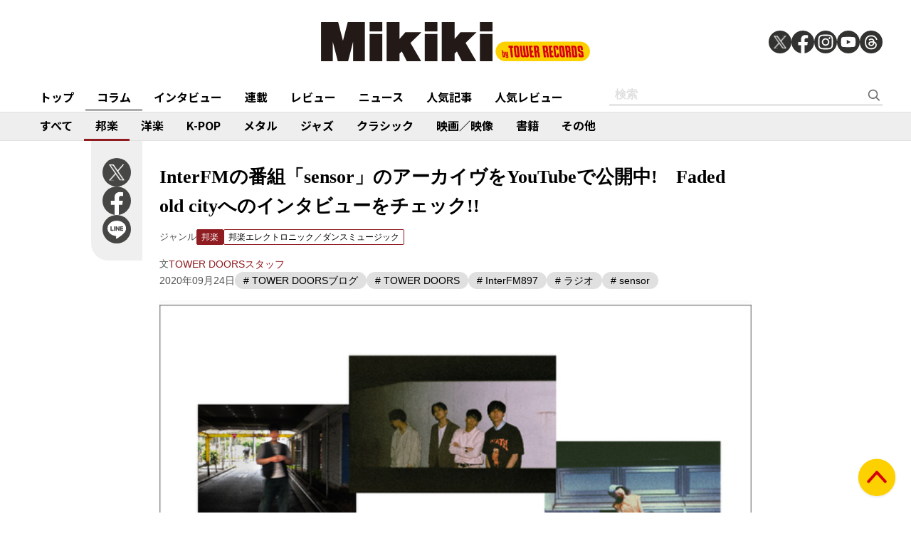

--- FILE ---
content_type: text/html; charset=utf-8
request_url: https://mikiki.tokyo.jp/articles/-/26289
body_size: 14052
content:
<!DOCTYPE html>
<html lang="ja">
  <head>

<meta charset="utf-8">
<meta name="viewport" content="width=device-width, initial-scale=1">
<meta name="robots" content="max-image-preview:large">
<meta name="theme-color" content="#FDD000">
<title>InterFMの番組「sensor」のアーカイヴをYouTubeで公開中!　Faded old cityへのインタビューをチェック!! | Mikiki by TOWER RECORDS</title>
<meta name="description" content="2020年8月からInterFM897のラジオ番組「sensor」がスタートしました。平日の月曜日から金曜日まで、連日19時から生放送している「sensor」、みなさんお聴きになったでしょうか?番組が扱...">
<meta property="fb:app_id" content="236609006527248">
<meta property="og:locale" content="ja_JP">
<meta property="og:site_name" content="Mikiki">
<meta property="og:title" content="InterFMの番組「sensor」のアーカイヴをYouTubeで公開中!　Faded old cityへのインタビューをチェック!! | Mikiki by TOWER RECORDS">
<meta property="og:image" content="https://mikiki.ismcdn.jp/mwimgs/e/3/-/img_e36ae380e308ab02ee4c0430a5de6e78384750.jpg">
<meta property="og:type" content="article">
<meta property="og:url" content="https://mikiki.tokyo.jp/articles/-/26289">
<meta property="og:description" content="2020年8月からInterFM897のラジオ番組「sensor」がスタートしました。平日の月曜日から金曜日まで、連日19時から生放送している「sensor」、みなさんお聴きになったでしょうか?番組が扱...">
<meta name="twitter:card" content="summary_large_image">
<meta name="twitter:site" content="@mikiki_tokyo_jp">
<link rel="alternate" type="application/rss+xml" title="Mikiki 新着RSS" href="https://mikiki.tokyo.jp/list/feed/rss">

<!--ou:common metatags-->

<link rel="icon" sizes="16x16 32x32" href="https://mikiki.ismcdn.jp/common/images/mikiki/favicon_2024.ico">
<link rel="apple-touch-icon" sizes="57x57"   href="https://mikiki.ismcdn.jp/common/images/iphone_57x57.png">
<link rel="apple-touch-icon" sizes="114x114"   href="https://mikiki.ismcdn.jp/common/images/iphone_114x114.png">
<link rel="canonical" href="https://mikiki.tokyo.jp/articles/-/26289">
<link rel="preconnect" href="https://fonts.googleapis.com">
<link rel="preconnect" href="https://fonts.gstatic.com" crossorigin>
<link rel="preload" as="style" href="https://fonts.googleapis.com/css2?family=Noto+Sans+JP:wght@400;500;700">
<link rel="stylesheet" href="https://fonts.googleapis.com/css2?family=Noto+Sans+JP:wght@400;500;700" media="print" onload="this.media='all'; this.onload=null;"><link rel="stylesheet" href="https://mikiki.ismcdn.jp/resources/mikiki/css/pc/shared.css?rf=202504011404">
<link rel="stylesheet" href="https://mikiki.ismcdn.jp/resources/mikiki/css/pc/leafs.css?rf=202504011404">
<script src="https://mikiki.ismcdn.jp/common/js/mikiki/lozad.min.js" defer></script>
<script src="https://mikiki.ismcdn.jp/common/js/mikiki/splide.min.js" defer></script>
<script src="https://mikiki.ismcdn.jp/common/js/mikiki/simplebar.min.js" defer></script>
<script src="https://mikiki.ismcdn.jp/resources/prod/mikiki/js/common/shared.prod.js?rf=202504011404" defer></script>
<script src="https://mikiki.ismcdn.jp/resources/prod/mikiki/js/pc/leafs.prod.js?rf=202504011404" defer></script>
<script type="application/ld+json">
[{"@context":"https://schema.org","@type":"WebSite","name":"Mikiki","url":"https://mikiki.tokyo.jp","alternateName":"Mikiki","sameAs":["https://twitter.com/mikiki_tokyo_jp","https://www.facebook.com/mikiki.tokyo.jp","https://www.instagram.com/mikiki_tokyo_jp/","https://www.youtube.com/user/mikikitokyojp"],"potentialAction":{"@type":"SearchAction","target":"https://mikiki.tokyo.jp/list/search?fulltext={fulltext}","query-input":"required name=fulltext"}},{"@context":"https://schema.org","@type":"BreadcrumbList","itemListElement":[{"@type":"ListItem","position":1,"item":{"@id":"https://mikiki.tokyo.jp","name":"Mikiki"}},{"@type":"ListItem","position":2,"item":{"@id":"https://mikiki.tokyo.jp/list/genre/JAPAN","name":"邦楽"}},{"@type":"ListItem","position":3,"item":{"@id":"https://mikiki.tokyo.jp/list/genre/JAPAN-Electronic","name":"邦楽エレクトロニック／ダンスミュージック"}},{"@type":"ListItem","position":4,"item":{"@id":"https://mikiki.tokyo.jp/articles/-/26289","name":"InterFMの番組「sensor」のアーカイヴをYouTubeで公開中!　Faded old cityへのインタビューをチェック!!"}}]},{"@context":"https://schema.org","@type":"NewsArticle","mainEntityOfPage":{"@type":"WebPage","@id":"https://mikiki.tokyo.jp/articles/-/26289"},"headline":"InterFMの番組「sensor」のアーカイヴをYouTubeで公開中!　Faded old cityへのインタビューをチェック!!","image":{"@type":"ImageObject","url":"https://mikiki.ismcdn.jp/mwimgs/e/3/1600mw/img_e36ae380e308ab02ee4c0430a5de6e78384750.jpg","width":"1282","height":"722"},"datePublished":"2020-09-24T13:00:00+09:00","dateModified":"2020-09-23T10:07:25+09:00","author":{"@type":"Person","name":"TOWER DOORSスタッフ","url":"https://mikiki.tokyo.jp/list/author/TOWER DOORSスタッフ"},"description":"2020年8月からInterFM897のラジオ番組「sensor」がスタートしました。平日の月曜日から金曜日まで、連日19時から生放送している「sensor」、みなさんお聴きになったでしょうか?番組が扱...","publisher":{"@type":"Organization","name":"Mikiki","logo":{"@type":"ImageObject","url":"https://mikiki.ismcdn.jp/common/images/mikiki/logo.svg"}}}]
</script>

<script>
dataLayer = [
  {
  "category": "blog_towerdoors",
  "genre": "JAPAN",
  "subgenre": "JAPAN-Electronic",
  "tag": "TOWER DOORSブログ,TOWER DOORS,InterFM897,ラジオ,sensor",
  "relatedArtist": "Faded old city,CARTOON,小峯崇嗣",
  "artist": "Faded old city",
  "source": "",
  "author": "TOWER DOORSスタッフ",
  "pubDate": "2020-09-24"
}
];
</script>

<!-- Google Tag Manager -->
<script>(function(w,d,s,l,i){w[l]=w[l]||[];w[l].push({'gtm.start':
new Date().getTime(),event:'gtm.js'});var f=d.getElementsByTagName(s)[0],
j=d.createElement(s),dl=l!='dataLayer'?'&l='+l:'';j.async=true;j.src=
'https://www.googletagmanager.com/gtm.js?id='+i+dl;f.parentNode.insertBefore(j,f);
})(window,document,'script','dataLayer','GTM-NC5M3D4');</script>
<!-- End Google Tag Manager -->  </head>
  <body>
  <header class="g-header">
    <div class="g-header__inner">
      <a href="/" class="g-header__logo">
        <img src="https://mikiki.ismcdn.jp/common/images/mikiki/logo.svg" width="120" height="38" alt="Mikiki　タワーレコードの音楽ガイドメディア">
      </a>
<div class="m-sns">
  <a href="https://twitter.com/mikiki_tokyo_jp" class="m-sns-link" target="_blank">
    <img src="https://mikiki.ismcdn.jp/common/images/mikiki/x.svg" width="40" height="40" class="m-sns-icon">
  </a>
  <a href="https://www.facebook.com/mikiki.tokyo.jp" class="m-sns-link" target="_blank">
    <img src="https://mikiki.ismcdn.jp/common/images/mikiki/facebook.svg" width="40" height="40" class="m-sns-icon">
  </a>
  <a href="https://www.instagram.com/mikiki_tokyo_jp/" class="m-sns-link" target="_blank">
    <img src="https://mikiki.ismcdn.jp/common/images/mikiki/instagram.svg" width="40" height="40" class="m-sns-icon">
  </a>
  <a href="https://www.youtube.com/user/mikikitokyojp" class="m-sns-link" target="_blank">
    <img src="https://mikiki.ismcdn.jp/common/images/mikiki/youtube.svg" width="40" height="40" class="m-sns-icon">
  </a>
  <a href=" https://www.threads.net/@mikiki_tokyo_jp" class="m-sns-link" target="_blank">
    <img src="https://mikiki.ismcdn.jp/common/images/mikiki/threads.svg" width="40" height="40" class="m-sns-icon">
  </a>
</div>    </div>
  </header>
  <nav class="g-header-nav">
    <div class="g-header-nav__inner">
      <div class="g-menu-genre-wrap">
        <a href="/" class="g-header-nav__link" data-event="header_top">トップ</a>
      </div>
    <div class="g-menu-genre-wrap">
      <a href="/list/column" class="g-header-nav__link is-current" data-event="header_コラム">コラム</a>
      <ul class="g-menu-genre-list">
        <li class="g-menu-genre">
          <a href="/list/column/JAPAN" class="g-menu-genre__link" style="border-color: #8f1c21" data-event="header_コラム_邦楽">邦楽</a>
        </li>
        <li class="g-menu-genre">
          <a href="/list/column/INTERNATIONAL" class="g-menu-genre__link" style="border-color: #baae12" data-event="header_コラム_洋楽">洋楽</a>
        </li>
        <li class="g-menu-genre">
          <a href="/list/column/KPOP" class="g-menu-genre__link" style="border-color: #d24093" data-event="header_コラム_K-POP">K-POP</a>
        </li>
        <li class="g-menu-genre">
          <a href="/list/column/METAL" class="g-menu-genre__link" style="border-color: #000000" data-event="header_コラム_メタル">メタル</a>
        </li>
        <li class="g-menu-genre">
          <a href="/list/column/JAZZ" class="g-menu-genre__link" style="border-color: #4bb344" data-event="header_コラム_ジャズ">ジャズ</a>
        </li>
        <li class="g-menu-genre">
          <a href="/list/column/CLASSICAL" class="g-menu-genre__link" style="border-color: #3898d5" data-event="header_コラム_クラシック">クラシック</a>
        </li>
        <li class="g-menu-genre">
          <a href="/list/column/MOVIE" class="g-menu-genre__link" style="border-color: #113492" data-event="header_コラム_映画／映像">映画／映像</a>
        </li>
        <li class="g-menu-genre">
          <a href="/list/column/BOOK" class="g-menu-genre__link" style="border-color: #f38f37" data-event="header_コラム_書籍">書籍</a>
        </li>
        <li class="g-menu-genre">
          <a href="/list/column/OTHER" class="g-menu-genre__link" style="border-color: #48465c" data-event="header_コラム_その他">その他</a>
        </li>
      </ul>
    </div>
    <div class="g-menu-genre-wrap">
      <a href="/list/interview" class="g-header-nav__link" data-event="header_インタビュー">インタビュー</a>
      <ul class="g-menu-genre-list">
        <li class="g-menu-genre">
          <a href="/list/interview/JAPAN" class="g-menu-genre__link" style="border-color: #8f1c21" data-event="header_インタビュー_邦楽">邦楽</a>
        </li>
        <li class="g-menu-genre">
          <a href="/list/interview/INTERNATIONAL" class="g-menu-genre__link" style="border-color: #baae12" data-event="header_インタビュー_洋楽">洋楽</a>
        </li>
        <li class="g-menu-genre">
          <a href="/list/interview/KPOP" class="g-menu-genre__link" style="border-color: #d24093" data-event="header_インタビュー_K-POP">K-POP</a>
        </li>
        <li class="g-menu-genre">
          <a href="/list/interview/METAL" class="g-menu-genre__link" style="border-color: #000000" data-event="header_インタビュー_メタル">メタル</a>
        </li>
        <li class="g-menu-genre">
          <a href="/list/interview/JAZZ" class="g-menu-genre__link" style="border-color: #4bb344" data-event="header_インタビュー_ジャズ">ジャズ</a>
        </li>
        <li class="g-menu-genre">
          <a href="/list/interview/CLASSICAL" class="g-menu-genre__link" style="border-color: #3898d5" data-event="header_インタビュー_クラシック">クラシック</a>
        </li>
        <li class="g-menu-genre">
          <a href="/list/interview/MOVIE" class="g-menu-genre__link" style="border-color: #113492" data-event="header_インタビュー_映画／映像">映画／映像</a>
        </li>
        <li class="g-menu-genre">
          <a href="/list/interview/BOOK" class="g-menu-genre__link" style="border-color: #f38f37" data-event="header_インタビュー_書籍">書籍</a>
        </li>
        <li class="g-menu-genre">
          <a href="/list/interview/OTHER" class="g-menu-genre__link" style="border-color: #48465c" data-event="header_インタビュー_その他">その他</a>
        </li>
      </ul>
    </div>
    <div class="g-menu-genre-wrap">
      <a href="/category/feature_series" class="g-header-nav__link" data-event="header_連載">連載</a>
      <ul class="g-menu-genre-list">
        <li class="g-menu-genre">
          <a href="/category/feature_series/JAPAN" class="g-menu-genre__link" style="border-color: #8f1c21" data-event="header_連載_邦楽">邦楽</a>
        </li>
        <li class="g-menu-genre">
          <a href="/category/feature_series/INTERNATIONAL" class="g-menu-genre__link" style="border-color: #baae12" data-event="header_連載_洋楽">洋楽</a>
        </li>
        <li class="g-menu-genre">
          <a href="/category/feature_series/KPOP" class="g-menu-genre__link" style="border-color: #d24093" data-event="header_連載_K-POP">K-POP</a>
        </li>
        <li class="g-menu-genre">
          <a href="/category/feature_series/METAL" class="g-menu-genre__link" style="border-color: #000000" data-event="header_連載_メタル">メタル</a>
        </li>
        <li class="g-menu-genre">
          <a href="/category/feature_series/JAZZ" class="g-menu-genre__link" style="border-color: #4bb344" data-event="header_連載_ジャズ">ジャズ</a>
        </li>
        <li class="g-menu-genre">
          <a href="/category/feature_series/CLASSICAL" class="g-menu-genre__link" style="border-color: #3898d5" data-event="header_連載_クラシック">クラシック</a>
        </li>
        <li class="g-menu-genre">
          <a href="/category/feature_series/MOVIE" class="g-menu-genre__link" style="border-color: #113492" data-event="header_連載_映画／映像">映画／映像</a>
        </li>
        <li class="g-menu-genre">
          <a href="/category/feature_series/BOOK" class="g-menu-genre__link" style="border-color: #f38f37" data-event="header_連載_書籍">書籍</a>
        </li>
        <li class="g-menu-genre">
          <a href="/category/feature_series/OTHER" class="g-menu-genre__link" style="border-color: #48465c" data-event="header_連載_その他">その他</a>
        </li>
      </ul>
    </div>
    <div class="g-menu-genre-wrap">
      <a href="/list/review" class="g-header-nav__link" data-event="header_レビュー">レビュー</a>
      <ul class="g-menu-genre-list">
        <li class="g-menu-genre">
          <a href="/list/review/JAPAN" class="g-menu-genre__link" style="border-color: #8f1c21" data-event="header_レビュー_邦楽">邦楽</a>
        </li>
        <li class="g-menu-genre">
          <a href="/list/review/INTERNATIONAL" class="g-menu-genre__link" style="border-color: #baae12" data-event="header_レビュー_洋楽">洋楽</a>
        </li>
        <li class="g-menu-genre">
          <a href="/list/review/KPOP" class="g-menu-genre__link" style="border-color: #d24093" data-event="header_レビュー_K-POP">K-POP</a>
        </li>
        <li class="g-menu-genre">
          <a href="/list/review/METAL" class="g-menu-genre__link" style="border-color: #000000" data-event="header_レビュー_メタル">メタル</a>
        </li>
        <li class="g-menu-genre">
          <a href="/list/review/JAZZ" class="g-menu-genre__link" style="border-color: #4bb344" data-event="header_レビュー_ジャズ">ジャズ</a>
        </li>
        <li class="g-menu-genre">
          <a href="/list/review/CLASSICAL" class="g-menu-genre__link" style="border-color: #3898d5" data-event="header_レビュー_クラシック">クラシック</a>
        </li>
        <li class="g-menu-genre">
          <a href="/list/review/MOVIE" class="g-menu-genre__link" style="border-color: #113492" data-event="header_レビュー_映画／映像">映画／映像</a>
        </li>
        <li class="g-menu-genre">
          <a href="/list/review/BOOK" class="g-menu-genre__link" style="border-color: #f38f37" data-event="header_レビュー_書籍">書籍</a>
        </li>
        <li class="g-menu-genre">
          <a href="/list/review/OTHER" class="g-menu-genre__link" style="border-color: #48465c" data-event="header_レビュー_その他">その他</a>
        </li>
      </ul>
    </div>
    <div class="g-menu-genre-wrap">
      <a href="/list/news" class="g-header-nav__link" data-event="header_ニュース">ニュース</a>
      <ul class="g-menu-genre-list">
        <li class="g-menu-genre">
          <a href="/list/news/JAPAN" class="g-menu-genre__link" style="border-color: #8f1c21" data-event="header_ニュース_邦楽">邦楽</a>
        </li>
        <li class="g-menu-genre">
          <a href="/list/news/INTERNATIONAL" class="g-menu-genre__link" style="border-color: #baae12" data-event="header_ニュース_洋楽">洋楽</a>
        </li>
        <li class="g-menu-genre">
          <a href="/list/news/KPOP" class="g-menu-genre__link" style="border-color: #d24093" data-event="header_ニュース_K-POP">K-POP</a>
        </li>
        <li class="g-menu-genre">
          <a href="/list/news/METAL" class="g-menu-genre__link" style="border-color: #000000" data-event="header_ニュース_メタル">メタル</a>
        </li>
        <li class="g-menu-genre">
          <a href="/list/news/JAZZ" class="g-menu-genre__link" style="border-color: #4bb344" data-event="header_ニュース_ジャズ">ジャズ</a>
        </li>
        <li class="g-menu-genre">
          <a href="/list/news/CLASSICAL" class="g-menu-genre__link" style="border-color: #3898d5" data-event="header_ニュース_クラシック">クラシック</a>
        </li>
        <li class="g-menu-genre">
          <a href="/list/news/MOVIE" class="g-menu-genre__link" style="border-color: #113492" data-event="header_ニュース_映画／映像">映画／映像</a>
        </li>
        <li class="g-menu-genre">
          <a href="/list/news/BOOK" class="g-menu-genre__link" style="border-color: #f38f37" data-event="header_ニュース_書籍">書籍</a>
        </li>
        <li class="g-menu-genre">
          <a href="/list/news/OTHER" class="g-menu-genre__link" style="border-color: #48465c" data-event="header_ニュース_その他">その他</a>
        </li>
      </ul>
    </div>
    <div class="g-menu-genre-wrap">
      <a href="/list/ranking/articles" class="g-header-nav__link" data-event="header_人気記事">人気記事</a>
    </div>
    <div class="g-menu-genre-wrap">
      <a href="/list/ranking/reviews" class="g-header-nav__link" data-event="header_人気レビュー">人気レビュー</a>
    </div>
    
    <form class="m-search --header" action="/list/search" method="get">
      <input type="text" name="fulltext" class="m-search__box" placeholder="検索">
      <button type="submit" class="m-search__btn"></button>
    </form>
    </div>
  </nav>
<nav class="g-header-nav --genre">
  <div class="g-header-nav__inner">
    <a href="/list/genre/" class="g-header-nav__link" style="border-color: #6F6F6F" data-event="genreNavi_すべて">すべて</a>
    <a href="/list/genre/JAPAN" class="g-header-nav__link is-current" style="border-color: #8f1c21" data-event="genreNavi_邦楽">邦楽</a>
    <a href="/list/genre/INTERNATIONAL" class="g-header-nav__link" style="border-color: #baae12" data-event="genreNavi_洋楽">洋楽</a>
    <a href="/list/genre/KPOP" class="g-header-nav__link" style="border-color: #d24093" data-event="genreNavi_K-POP">K-POP</a>
    <a href="/list/genre/METAL" class="g-header-nav__link" style="border-color: #000000" data-event="genreNavi_メタル">メタル</a>
    <a href="/list/genre/JAZZ" class="g-header-nav__link" style="border-color: #4bb344" data-event="genreNavi_ジャズ">ジャズ</a>
    <a href="/list/genre/CLASSICAL" class="g-header-nav__link" style="border-color: #3898d5" data-event="genreNavi_クラシック">クラシック</a>
    <a href="/list/genre/MOVIE" class="g-header-nav__link" style="border-color: #113492" data-event="genreNavi_映画／映像">映画／映像</a>
    <a href="/list/genre/BOOK" class="g-header-nav__link" style="border-color: #f38f37" data-event="genreNavi_書籍">書籍</a>
    <a href="/list/genre/OTHER" class="g-header-nav__link" style="border-color: #48465c" data-event="genreNavi_その他">その他</a>
  </div>
</nav>
    <article class="article l-wrap --leafs --pt0">
      <div class="article__lside">
        <div class="m-sns --leafs js-article-fixed">
<a href="https://twitter.com/intent/tweet?url=https://mikiki.tokyo.jp/articles/-/26289&text=InterFM%E3%81%AE%E7%95%AA%E7%B5%84%E3%80%8Csensor%E3%80%8D%E3%81%AE%E3%82%A2%E3%83%BC%E3%82%AB%E3%82%A4%E3%83%B4%E3%82%92YouTube%E3%81%A7%E5%85%AC%E9%96%8B%E4%B8%AD%21%E3%80%80Faded+old+city%E3%81%B8%E3%81%AE%E3%82%A4%E3%83%B3%E3%82%BF%E3%83%93%E3%83%A5%E3%83%BC%E3%82%92%E3%83%81%E3%82%A7%E3%83%83%E3%82%AF%21%21+%7C+Mikiki" class="m-sns-link" target="_blank" data-event="button-sns-X">
  <img src="https://mikiki.ismcdn.jp/common/images/mikiki/x.svg" width="40" height="40" class="m-sns-icon">
</a>
<a href="https://www.facebook.com/share.php?u=https://mikiki.tokyo.jp/articles/-/26289" class="m-sns-link" target="_blank" data-event="button-sns-Facebook">
  <img src="https://mikiki.ismcdn.jp/common/images/mikiki/facebook.svg" width="40" height="40" class="m-sns-icon">
</a>
<a href="https://social-plugins.line.me/lineit/share?url=https://mikiki.tokyo.jp/articles/-/26289" target="_blank" class="m-sns-link" data-event="button-sns-LINE">
  <img src="https://mikiki.ismcdn.jp/common/images/mikiki/line.svg" width="40" height="40" class="m-sns-icon">
</a>        </div>
      </div>
      <div class="article__main">
<div class="article-header l-sm-pt-16 js-get-height">
  <div class="l-content --pb0 l-sm-mb-4">
    <h1 class="article-header__ttl">InterFMの番組「sensor」のアーカイヴをYouTubeで公開中!　Faded old cityへのインタビューをチェック!!</h1>
    <div class="u-lg-flex">
      <div class="article-header-info">
        <div class="article-header-inner u-flex">
          <div class="article-header__head">ジャンル</div>
          <a href="/list/genre/JAPAN" class="c-tag --main" style="background-color:#8f1c21;border-color:#8f1c21;" data-event="article_titleGenre_JAPAN">邦楽</a>
            <a href="/list/genre/JAPAN-Electronic" class="c-tag" style="border-color:#8f1c21;" data-event="article_titleSubgenre_JAPAN-Electronic">邦楽エレクトロニック／ダンスミュージック</a>
        </div>
      </div>
    </div>
    <div class="article-header-author">
        <div class="article-header-inner u-flex">
          <div class="article-header__head">文</div>
          <a href="/list/author/TOWER DOORS%E3%82%B9%E3%82%BF%E3%83%83%E3%83%95" class="article-header-author-name article-link" style="color:#8f1c21;" data-event="article_titleAuthor_TOWER DOORSスタッフ">TOWER DOORSスタッフ</a>
        </div>
      <div class="article-header-info__data">2020年09月24日</div>
        <div class="article-header__keyword">
            <a href="/list/search?keyword=TOWER+DOORS%E3%83%96%E3%83%AD%E3%82%B0" class="g-trend-item" style="border-color:#8f1c21;"># TOWER DOORSブログ</a>
            <a href="/list/search?keyword=TOWER+DOORS" class="g-trend-item" style="border-color:#8f1c21;"># TOWER DOORS</a>
            <a href="/list/search?keyword=InterFM897" class="g-trend-item" style="border-color:#8f1c21;"># InterFM897</a>
            <a href="/list/search?keyword=%E3%83%A9%E3%82%B8%E3%82%AA" class="g-trend-item" style="border-color:#8f1c21;"># ラジオ</a>
            <a href="/list/search?keyword=sensor" class="g-trend-item" style="border-color:#8f1c21;"># sensor</a>
        </div>
    </div>
  </div>
</div><div class="article-header__imgwrap js-article-set-caption js-article-fixed-start"> 
  <div class="article-header__mainimg">
    <div class="c-thumb-bg lazy" width="848" height="496" style="background-image: url();" data-background-image="/mwimgs/e/3/-/img_e36ae380e308ab02ee4c0430a5de6e78384750.jpg"></div>
    <img src="[data-uri]" data-src="https://mikiki.ismcdn.jp/mwimgs/e/3/600mw/img_e36ae380e308ab02ee4c0430a5de6e78384750.jpg" data-srcset="https://mikiki.ismcdn.jp/mwimgs/e/3/600mw/img_e36ae380e308ab02ee4c0430a5de6e78384750.jpg 1x,https://mikiki.ismcdn.jp/mwimgs/e/3/1200mw/img_e36ae380e308ab02ee4c0430a5de6e78384750.jpg 2x" width="600" height="350" class=" lazy" alt="">
  </div>
</div><div class="article-body --JAPAN">
  <div class="js-infinitescroll-wrap">
    <div class="js-page" data-page=1>
      <p dir="ltr">2020年8月からInterFM897のラジオ番組「<a href="https://sensor-tokyo.com/" target="_blank">sensor</a>」がスタートしました。平日の月曜日から金曜日まで、連日19時から生放送している「sensor」、みなさんお聴きになったでしょうか?</p>

<p dir="ltr">番組が扱うのは、ダンス・ミュージックやファッション、スポーツなど。〈東京と世界のカルチャーを繋ぐ〉をコンセプトとするキュレーション・プログラムで、TOWER DOORSが全面的に協力しています。</p>

<p>そんな「sensor」には、TOWER DOORSから小峯崇嗣が毎週水曜日にレギュラー・ゲストとして出演。毎週TOWER DOORSが紹介している楽曲をさらに厳選して番組内でかけながら、世界の音楽シーンの動向やニュース、トレンドを取り上げたトークをお届けしています。毎回しっかりと準備して放送に臨んでいるので、一度チェックしていただけるとうれしいです!</p>

<p dir="ltr">さて、「sensor」の放送は<a href="http://radiko.jp/#!/search/live?key=sensor&amp;filter=&amp;start_day=&amp;end_day=&amp;area_id=JP13&amp;region_id=&amp;cul_area_id=JP13" target="_blank">radiko</a>などでも聴けますが、そちらのアーカイヴは1週間で消えてしまいます。TOWER DOORSは番組をより多くの方にお届けしたいので、私たちのYouTubeチャンネルに番組をアーカイヴすることにしました。生放送を聴き逃した方でも、スマホなどでいつでもどこでも聴くことができます。</p>

<div class="video"><iframe frameborder="0" src="//www.youtube.com/embed/videoseries?list=PLzuh3bbdskflLwwpjWh7UGeJbEdL_tEq4&amp;playsinline=1"></iframe></div>

<p dir="ltr">5月にスタートした前進番組「<a href="https://world-marketz.com/" target="_blank">WORLD-MARKETZ</a>」の放送から、現在13回をアーカイヴしていますので、ぜひチェックを。</p>

<p dir="ltr">今回はそのなかから、8月26日の放送をピックアップ!</p>

<p dir="ltr">この日から、番組ではインタビュー企画がスタートしています。MCの<a href="https://twitter.com/DJcartoonCATN" target="_blank">DJ CARTOONさん</a>が、TOWER DOORSがここ1か月間に紹介したアーティストをチェックし、気になった方をゲストに招くという方式です。</p>

<p dir="ltr">初回は、奈良を拠点に活動する4人組バンドの<a href="https://mikiki.tokyo.jp/articles/-/25871">Faded old city</a>に登場してもらいました。結成秘話から影響受けた音楽、バンド名に隠された裏話まで、メンバーのYouさんとYasuさんにオンラインでお話しを窺っています。</p>

<p dir="ltr">その他、番組の後半では〈ナード〉というキーワードからいまのポップ・カルチャーに深く迫った8月26日の放送。ぜひ下記のYouTube動画で聴いてみてださい!　在宅ワークや家事の〈ながら聴き〉もおすすめ!!</p>

<div class="video"><iframe frameborder="0" src="//www.youtube.com/embed/hImFVcm_YvE?playsinline=1&amp;rel=0"></iframe></div>

<p> </p>

<hr>
<p><font color="#808080"><b>INFORMATION</b></font><br>
<strong>sensor</strong><br>
放送時間：毎週月〜金曜日 19:00〜19:58<br>
オフィシャルサイト：<a href="https://sensor-tokyo.com/" target="_blank">https://sensor-tokyo.com/</a><br>
Twitter：<a href="https://twitter.com/sensor897" target="_blank">https://twitter.com/sensor897</a><br>
InterFM897：<a href="https://www.interfm.co.jp/sensor" target="_blank">https://www.interfm.co.jp/sensor</a><!-- /.onlineshops --></p>

    </div>
  </div>
<div id="viewable-contentFinish" style="height: 0.1px;" data-event="FinishReading"></div>
</div>      </div>
      <div class="article__rside">
      </div>
    </article>
<div class="article-footer">
  <div class="article-footer__inner l-inner --leafs">
  <div class="article-footer__head">関連作品をタワーレコードでチェック</div>
  <div class="article-footer__content">
    <div class="m-shop-wrap">
      <div class="m-shop --s">
  <div class="m-shop__link">
    <div class="m-shop__img">
        <img src="[data-uri]" data-src="https://mikiki.ismcdn.jp/mwimgs/b/7/110mw/img_b7abedabaf09ba59f08bdc70bd7acb7c27332.jpg" data-srcset="https://mikiki.ismcdn.jp/mwimgs/b/7/110mw/img_b7abedabaf09ba59f08bdc70bd7acb7c27332.jpg 1x,https://mikiki.ismcdn.jp/mwimgs/b/7/220mw/img_b7abedabaf09ba59f08bdc70bd7acb7c27332.jpg 2x" width="110" height="110" class=" lazy" alt="">
    </div>
    <div class="m-shop__content">
      <div class="c-genre-tag --small --shop" style="background-color:#8f1c21;">邦楽</div>
      <div class="m-shop__name">Faded old city</div>
      <div class="m-shop__title">『First-EP』</div>
    </div>
    
  </div>
</div>

    </div>
  </div>
<div class="article-footer__head">関連アーティスト</div>
  <div class="article-footer__content">
    <div class="c-tag-wrapper">
        <a href="/list/search?keyword=Faded+old+city" class="c-tag --large" style="border-color:#8f1c21;" data-event="article_relatedArtist">Faded old city</a>
        <a href="/list/search?keyword=CARTOON" class="c-tag --large" style="border-color:#8f1c21;" data-event="article_relatedArtist">CARTOON</a>
        <a href="/list/search?keyword=%E5%B0%8F%E5%B3%AF%E5%B4%87%E5%97%A3" class="c-tag --large" style="border-color:#8f1c21;" data-event="article_relatedArtist">小峯崇嗣</a>
    </div>
  </div>
  <div class="article-footer__head">関連リンク</div>
  <div class="article-footer__content">
    <ul class="article-footer-link-list">
      <li><a href="https://sensor-tokyo.com/" class="article-footer-link-list__link" style="color:#8f1c21;"  target="_blank" data-event="article_relatedLink_sensor　オフィシャルサイト">sensor　オフィシャルサイト</a></li>
      <li><a href="https://fadedoldcity.jp/" class="article-footer-link-list__link" style="color:#8f1c21;"  target="_blank" data-event="article_relatedLink_Faded old city　オフィシャルサイト">Faded old city　オフィシャルサイト</a></li>
      <li><a href="https://www.youtube.com/c/TOWERDOORS" class="article-footer-link-list__link" style="color:#8f1c21;"  target="_blank" data-event="article_relatedLink_TOWER DOORS｜YouTube">TOWER DOORS｜YouTube</a></li>
  </div>
  <div class="article-footer__head">関連記事</div>
  <div class="article-footer__content">
    <div class="m-article-wrap --related">
        <article class="m-article">
  <a href="/articles/-/43833" class="m-article__link">
  
    <div class="m-article__thumb --s110 c-thumb-bg-wrap">
      <div class="c-thumb-bg lazy" width="110" height="110" style="background-image: url();" data-background-image="https://mikiki.ismcdn.jp/mwimgs/5/3/-/img_53307a8c4d3b5bf873f8f035fd79319296048.jpg"></div>
      <img src="[data-uri]" data-src="https://mikiki.ismcdn.jp/mwimgs/5/3/110mw/img_53307a8c4d3b5bf873f8f035fd79319296048.jpg" data-srcset="https://mikiki.ismcdn.jp/mwimgs/5/3/110mw/img_53307a8c4d3b5bf873f8f035fd79319296048.jpg 1x,https://mikiki.ismcdn.jp/mwimgs/5/3/220mw/img_53307a8c4d3b5bf873f8f035fd79319296048.jpg 2x" width="110" height="110" class=" lazy" alt="">
    </div>
    <div class="m-article__content">
      <div class="c-genre l-sm-mb-1" style="color: #8f1c21">邦楽</div>
      <div class="m-article__ttl">「吉田拓郎のオールナイトニッポンPremium」放送決定!　7年ぶりのコンサートを決意、その詳細を語る</div>
      <div class="m-article__info">
        <div class="m-article__cat">ニュース</div>
        <time class="m-article__date">2026年01月20日</time>
      </div>
    </div>
  </a>
</article>

        <article class="m-article">
  <a href="/articles/-/43516" class="m-article__link">
  
    <div class="m-article__thumb --s110 c-thumb-bg-wrap">
      <div class="c-thumb-bg lazy" width="110" height="110" style="background-image: url();" data-background-image="https://mikiki.ismcdn.jp/mwimgs/3/0/-/img_303936376f864232c3b633935dbaa937127186.jpg"></div>
      <img src="[data-uri]" data-src="https://mikiki.ismcdn.jp/mwimgs/3/0/110mw/img_303936376f864232c3b633935dbaa937127186.jpg" data-srcset="https://mikiki.ismcdn.jp/mwimgs/3/0/110mw/img_303936376f864232c3b633935dbaa937127186.jpg 1x,https://mikiki.ismcdn.jp/mwimgs/3/0/220mw/img_303936376f864232c3b633935dbaa937127186.jpg 2x" width="110" height="110" class=" lazy" alt="">
    </div>
    <div class="m-article__content">
      <div class="c-genre l-sm-mb-1" style="color: #baae12">洋楽</div>
      <div class="m-article__ttl">ビートルズマニア中村雅俊がジョン・レノンを語る!　NHKラジオ「ドラマチック・ビートルズ」が年末に放送</div>
      <div class="m-article__info">
        <div class="m-article__cat">ニュース</div>
        <time class="m-article__date">2025年12月15日</time>
      </div>
    </div>
  </a>
</article>

        <article class="m-article">
  <a href="/articles/-/43222" class="m-article__link">
  
    <div class="m-article__thumb --s110 c-thumb-bg-wrap">
      <div class="c-thumb-bg lazy" width="110" height="110" style="background-image: url();" data-background-image="https://mikiki.ismcdn.jp/mwimgs/f/7/500/img_f786afc04c8faccd1dd0776aa6545c1f109890.jpg"></div>
      <img src="[data-uri]" data-src="https://mikiki.ismcdn.jp/mwimgs/f/7/110mw/img_f786afc04c8faccd1dd0776aa6545c1f109890.jpg" data-srcset="https://mikiki.ismcdn.jp/mwimgs/f/7/110mw/img_f786afc04c8faccd1dd0776aa6545c1f109890.jpg 1x,https://mikiki.ismcdn.jp/mwimgs/f/7/220mw/img_f786afc04c8faccd1dd0776aa6545c1f109890.jpg 2x" width="110" height="110" class=" lazy" alt="">
    </div>
    <div class="m-article__content">
      <div class="c-genre l-sm-mb-1" style="color: #000000">メタル</div>
      <div class="m-article__ttl">NHK-FM「ありがとう! 帝王 オジー・オズボーン」放送決定!　人生を彩ったオジーの曲やエピソードを募集</div>
      <div class="m-article__info">
        <div class="m-article__cat">ニュース</div>
        <time class="m-article__date">2025年11月18日</time>
      </div>
    </div>
  </a>
</article>

        <article class="m-article">
  <a href="/articles/-/41082" class="m-article__link">
  
    <div class="m-article__thumb --s110 c-thumb-bg-wrap">
      <div class="c-thumb-bg lazy" width="110" height="110" style="background-image: url();" data-background-image="https://mikiki.ismcdn.jp/mwimgs/d/2/500/img_d2d9cefddf532611653c51551e290e4d69979.jpg"></div>
      <img src="[data-uri]" data-src="https://mikiki.ismcdn.jp/mwimgs/d/2/110mw/img_d2d9cefddf532611653c51551e290e4d69979.jpg" data-srcset="https://mikiki.ismcdn.jp/mwimgs/d/2/110mw/img_d2d9cefddf532611653c51551e290e4d69979.jpg 1x,https://mikiki.ismcdn.jp/mwimgs/d/2/220mw/img_d2d9cefddf532611653c51551e290e4d69979.jpg 2x" width="110" height="110" class=" lazy" alt="">
    </div>
    <div class="m-article__content">
      <div class="c-genre l-sm-mb-1" style="color: #baae12">洋楽</div>
      <div class="m-article__ttl">NHK-FM特番「クイーンと日本の半世紀」が来日50周年記念日に放送! 〈あなたが見たクイーン〉も募集中</div>
      <div class="m-article__info">
        <div class="m-article__cat">ニュース</div>
        <time class="m-article__date">2025年04月03日</time>
      </div>
    </div>
  </a>
</article>

        <article class="m-article">
  <a href="/articles/-/40475" class="m-article__link">
  
    <div class="m-article__thumb --s110 c-thumb-bg-wrap">
      <div class="c-thumb-bg lazy" width="110" height="110" style="background-image: url();" data-background-image="https://mikiki.ismcdn.jp/mwimgs/e/b/-/img_ebb1d1234a03c95ac2243ab7321072d3108766.jpg"></div>
      <img src="[data-uri]" data-src="https://mikiki.ismcdn.jp/mwimgs/e/b/110mw/img_ebb1d1234a03c95ac2243ab7321072d3108766.jpg" data-srcset="https://mikiki.ismcdn.jp/mwimgs/e/b/110mw/img_ebb1d1234a03c95ac2243ab7321072d3108766.jpg 1x,https://mikiki.ismcdn.jp/mwimgs/e/b/220mw/img_ebb1d1234a03c95ac2243ab7321072d3108766.jpg 2x" width="110" height="110" class=" lazy" alt="">
    </div>
    <div class="m-article__content">
      <div class="c-genre l-sm-mb-1" style="color: #8f1c21">邦楽</div>
      <div class="m-article__ttl">サザンオールスターズ、今夜の「桑田佳祐のやさしい夜遊び」で新曲“史上最恐のモンスター”ラジオ初オンエア</div>
      <div class="m-article__info">
        <div class="m-article__cat">ニュース</div>
        <time class="m-article__date">2025年02月01日</time>
      </div>
    </div>
  </a>
</article>

        <article class="m-article">
  <a href="/articles/-/40018" class="m-article__link">
  
    <div class="m-article__thumb --s110 c-thumb-bg-wrap">
      <div class="c-thumb-bg lazy" width="110" height="110" style="background-image: url();" data-background-image="https://mikiki.ismcdn.jp/mwimgs/5/2/-/img_5228cf1c4f2bdd7bd494e12e8d37d6ac208680.jpg"></div>
      <img src="[data-uri]" data-src="https://mikiki.ismcdn.jp/mwimgs/5/2/110mw/img_5228cf1c4f2bdd7bd494e12e8d37d6ac208680.jpg" data-srcset="https://mikiki.ismcdn.jp/mwimgs/5/2/110mw/img_5228cf1c4f2bdd7bd494e12e8d37d6ac208680.jpg 1x,https://mikiki.ismcdn.jp/mwimgs/5/2/220mw/img_5228cf1c4f2bdd7bd494e12e8d37d6ac208680.jpg 2x" width="110" height="110" class=" lazy" alt="">
    </div>
    <div class="m-article__content">
      <div class="c-genre l-sm-mb-1" style="color: #8f1c21">邦楽</div>
      <div class="m-article__ttl">中森明菜が復帰後初のラジオパーソナリティに!　ニッポン放送「オールタイムリクエスト」放送決定</div>
      <div class="m-article__info">
        <div class="m-article__cat">ニュース</div>
        <time class="m-article__date">2024年12月10日</time>
      </div>
    </div>
  </a>
</article>

        <article class="m-article">
  <a href="/articles/-/38694" class="m-article__link">
  
    <div class="m-article__thumb --s110 c-thumb-bg-wrap">
      <div class="c-thumb-bg lazy" width="110" height="110" style="background-image: url();" data-background-image="https://mikiki.ismcdn.jp/mwimgs/3/6/-/img_365304e33a0703c5fa77f51bf042a28d805062.jpg"></div>
      <img src="[data-uri]" data-src="https://mikiki.ismcdn.jp/mwimgs/3/6/110mw/img_365304e33a0703c5fa77f51bf042a28d805062.jpg" data-srcset="https://mikiki.ismcdn.jp/mwimgs/3/6/110mw/img_365304e33a0703c5fa77f51bf042a28d805062.jpg 1x,https://mikiki.ismcdn.jp/mwimgs/3/6/220mw/img_365304e33a0703c5fa77f51bf042a28d805062.jpg 2x" width="110" height="110" class=" lazy" alt="">
    </div>
    <div class="m-article__content">
      <div class="c-genre l-sm-mb-1" style="color: #113492">映画／映像</div>
      <div class="m-article__ttl">宮崎駿と「インサイド・ヘッド2」ピート・ドクターが対談　ラジオ「鈴木敏夫のジブリ汗まみれ」で2週連続放送</div>
      <div class="m-article__info">
        <div class="m-article__cat">ニュース</div>
        <time class="m-article__date">2024年08月04日</time>
      </div>
    </div>
  </a>
</article>

        <article class="m-article">
  <a href="/articles/-/38686" class="m-article__link">
  
    <div class="m-article__thumb --s110 c-thumb-bg-wrap">
      <div class="c-thumb-bg lazy" width="110" height="110" style="background-image: url();" data-background-image="https://mikiki.ismcdn.jp/mwimgs/a/5/-/img_a5e520896984f3ea51f29e23a518d3d1199485.jpg"></div>
      <img src="[data-uri]" data-src="https://mikiki.ismcdn.jp/mwimgs/a/5/110mw/img_a5e520896984f3ea51f29e23a518d3d1199485.jpg" data-srcset="https://mikiki.ismcdn.jp/mwimgs/a/5/110mw/img_a5e520896984f3ea51f29e23a518d3d1199485.jpg 1x,https://mikiki.ismcdn.jp/mwimgs/a/5/220mw/img_a5e520896984f3ea51f29e23a518d3d1199485.jpg 2x" width="110" height="110" class=" lazy" alt="">
    </div>
    <div class="m-article__content">
      <div class="c-genre l-sm-mb-1" style="color: #8f1c21">邦楽</div>
      <div class="m-article__ttl">「Rockon Social ClubのオールナイトニッポンGOLD」放送決定　男闘呼組の4人に寺岡呼人&青山英樹が加わる初の番組</div>
      <div class="m-article__info">
        <div class="m-article__cat">ニュース</div>
        <time class="m-article__date">2024年08月03日</time>
      </div>
    </div>
  </a>
</article>

        <article class="m-article">
  <a href="/articles/-/38272" class="m-article__link">
  
    <div class="m-article__thumb --s110 c-thumb-bg-wrap">
      <div class="c-thumb-bg lazy" width="110" height="110" style="background-image: url();" data-background-image="https://mikiki.ismcdn.jp/mwimgs/8/6/-/img_86302f2d7cf43f24a43c9474964493d01294395.png"></div>
      <img src="[data-uri]" data-src="https://mikiki.ismcdn.jp/mwimgs/8/6/110mw/img_86302f2d7cf43f24a43c9474964493d01294395.png" data-srcset="https://mikiki.ismcdn.jp/mwimgs/8/6/110mw/img_86302f2d7cf43f24a43c9474964493d01294395.png 1x,https://mikiki.ismcdn.jp/mwimgs/8/6/220mw/img_86302f2d7cf43f24a43c9474964493d01294395.png 2x" width="110" height="110" class=" lazy" alt="">
    </div>
    <div class="m-article__content">
      <div class="c-genre l-sm-mb-1" style="color: #8f1c21">邦楽</div>
      <div class="m-article__ttl">King Gnu新井和輝がNewJeansと東京ドームの楽屋で座談会!?　貴重なインタビューの模様をJ-WAVEでオンエア</div>
      <div class="m-article__info">
        <div class="m-article__cat">ニュース</div>
        <time class="m-article__date">2024年06月28日</time>
      </div>
    </div>
  </a>
</article>

        <article class="m-article">
  <a href="/articles/-/37932" class="m-article__link">
  
    <div class="m-article__thumb --s110 c-thumb-bg-wrap">
      <div class="c-thumb-bg lazy" width="110" height="110" style="background-image: url();" data-background-image="https://mikiki.ismcdn.jp/mwimgs/6/5/-/img_6516fe995eb9aef2eef1886969dff7d0295508.jpg"></div>
      <img src="[data-uri]" data-src="https://mikiki.ismcdn.jp/mwimgs/6/5/110mw/img_6516fe995eb9aef2eef1886969dff7d0295508.jpg" data-srcset="https://mikiki.ismcdn.jp/mwimgs/6/5/110mw/img_6516fe995eb9aef2eef1886969dff7d0295508.jpg 1x,https://mikiki.ismcdn.jp/mwimgs/6/5/220mw/img_6516fe995eb9aef2eef1886969dff7d0295508.jpg 2x" width="110" height="110" class=" lazy" alt="">
    </div>
    <div class="m-article__content">
      <div class="c-genre l-sm-mb-1" style="color: #8f1c21">邦楽</div>
      <div class="m-article__ttl">「吉田拓郎のオールナイトニッポンGOLD」放送決定　引退後の半年や最近の音楽活動を語る</div>
      <div class="m-article__info">
        <div class="m-article__cat">ニュース</div>
        <time class="m-article__date">2024年05月31日</time>
      </div>
    </div>
  </a>
</article>

        <article class="m-article">
  <a href="/articles/-/37707" class="m-article__link">
  
    <div class="m-article__thumb --s110 c-thumb-bg-wrap">
      <div class="c-thumb-bg lazy" width="110" height="110" style="background-image: url();" data-background-image="https://mikiki.ismcdn.jp/mwimgs/7/f/-/img_7f57fb2900e8f8ed57f7e56dba2cbce0204953.jpg"></div>
      <img src="[data-uri]" data-src="https://mikiki.ismcdn.jp/mwimgs/7/f/110mw/img_7f57fb2900e8f8ed57f7e56dba2cbce0204953.jpg" data-srcset="https://mikiki.ismcdn.jp/mwimgs/7/f/110mw/img_7f57fb2900e8f8ed57f7e56dba2cbce0204953.jpg 1x,https://mikiki.ismcdn.jp/mwimgs/7/f/220mw/img_7f57fb2900e8f8ed57f7e56dba2cbce0204953.jpg 2x" width="110" height="110" class=" lazy" alt="">
    </div>
    <div class="m-article__content">
      <div class="c-genre l-sm-mb-1" style="color: #48465c">その他</div>
      <div class="m-article__ttl">タカとユージが有楽町で大暴れ!? 「舘ひろしと柴田恭兵のオールナイトニッポンGOLD」オンエア</div>
      <div class="m-article__info">
        <div class="m-article__cat">ニュース</div>
        <time class="m-article__date">2024年05月11日</time>
      </div>
    </div>
  </a>
</article>

        <article class="m-article">
  <a href="/articles/-/37341" class="m-article__link">
  
    <div class="m-article__thumb --s110 c-thumb-bg-wrap">
      <div class="c-thumb-bg lazy" width="110" height="110" style="background-image: url();" data-background-image="https://mikiki.ismcdn.jp/mwimgs/2/3/-/img_239525bc2ed5853d24fcbd9eeda09f48175654.jpg"></div>
      <img src="[data-uri]" data-src="https://mikiki.ismcdn.jp/mwimgs/2/3/110mw/img_239525bc2ed5853d24fcbd9eeda09f48175654.jpg" data-srcset="https://mikiki.ismcdn.jp/mwimgs/2/3/110mw/img_239525bc2ed5853d24fcbd9eeda09f48175654.jpg 1x,https://mikiki.ismcdn.jp/mwimgs/2/3/220mw/img_239525bc2ed5853d24fcbd9eeda09f48175654.jpg 2x" width="110" height="110" class=" lazy" alt="">
    </div>
    <div class="m-article__content">
      <div class="c-genre l-sm-mb-1" style="color: #48465c">その他</div>
      <div class="m-article__ttl">Number_i、粗品、水曜日のカンパネラ、aikoが「SCHOOL OF LOCK!」に登場　平野紫耀・神宮寺勇太・岸優太から嬉しいお知らせも</div>
      <div class="m-article__info">
        <div class="m-article__cat">ニュース</div>
        <time class="m-article__date">2024年04月08日</time>
      </div>
    </div>
  </a>
</article>

        <article class="m-article">
  <a href="/articles/-/36962" class="m-article__link">
  
    <div class="m-article__thumb --s110 c-thumb-bg-wrap">
      <div class="c-thumb-bg lazy" width="110" height="110" style="background-image: url();" data-background-image="https://mikiki.ismcdn.jp/mwimgs/8/b/-/img_8b0743070743404c3b7dcf21e26a1832424663.jpg"></div>
      <img src="[data-uri]" data-src="https://mikiki.ismcdn.jp/mwimgs/8/b/110mw/img_8b0743070743404c3b7dcf21e26a1832424663.jpg" data-srcset="https://mikiki.ismcdn.jp/mwimgs/8/b/110mw/img_8b0743070743404c3b7dcf21e26a1832424663.jpg 1x,https://mikiki.ismcdn.jp/mwimgs/8/b/220mw/img_8b0743070743404c3b7dcf21e26a1832424663.jpg 2x" width="110" height="110" class=" lazy" alt="">
    </div>
    <div class="m-article__content">
      <div class="c-genre l-sm-mb-1" style="color: #48465c">その他</div>
      <div class="m-article__ttl">藤井 風が山田健人のラジオ番組「THE PLAYBACK」に今夜ゲスト出演　MVやライブ演出について語り合う</div>
      <div class="m-article__info">
        <div class="m-article__cat">ニュース</div>
        <time class="m-article__date">2024年03月01日</time>
      </div>
    </div>
  </a>
</article>

        <article class="m-article">
  <a href="/articles/-/36883" class="m-article__link">
  
    <div class="m-article__thumb --s110 c-thumb-bg-wrap">
      <div class="c-thumb-bg lazy" width="110" height="110" style="background-image: url();" data-background-image="https://mikiki.ismcdn.jp/mwimgs/5/8/-/img_58a5268d723688d130a276de9bcef9e166896.jpg"></div>
      <img src="[data-uri]" data-src="https://mikiki.ismcdn.jp/mwimgs/5/8/110mw/img_58a5268d723688d130a276de9bcef9e166896.jpg" data-srcset="https://mikiki.ismcdn.jp/mwimgs/5/8/110mw/img_58a5268d723688d130a276de9bcef9e166896.jpg 1x,https://mikiki.ismcdn.jp/mwimgs/5/8/220mw/img_58a5268d723688d130a276de9bcef9e166896.jpg 2x" width="110" height="110" class=" lazy" alt="">
    </div>
    <div class="m-article__content">
      <div class="c-genre l-sm-mb-1" style="color: #3898d5">クラシック</div>
      <div class="m-article__ttl">小澤征爾の特別番組が今夜ニッポン放送にてオンエア　本木雅弘ナレーションのオーディオドラマ「ボクの音楽武者修行」もノーカットで放送</div>
      <div class="m-article__info">
        <div class="m-article__cat">ニュース</div>
        <time class="m-article__date">2024年02月23日</time>
      </div>
    </div>
  </a>
</article>

        <article class="m-article">
  <a href="/articles/-/36591" class="m-article__link">
  
    <div class="m-article__thumb --s110 c-thumb-bg-wrap">
      <div class="c-thumb-bg lazy" width="110" height="110" style="background-image: url();" data-background-image="https://mikiki.ismcdn.jp/mwimgs/9/2/-/img_92935f9c368d49979bf042373a5d8093540580.jpg"></div>
      <img src="[data-uri]" data-src="https://mikiki.ismcdn.jp/mwimgs/9/2/110mw/img_92935f9c368d49979bf042373a5d8093540580.jpg" data-srcset="https://mikiki.ismcdn.jp/mwimgs/9/2/110mw/img_92935f9c368d49979bf042373a5d8093540580.jpg 1x,https://mikiki.ismcdn.jp/mwimgs/9/2/220mw/img_92935f9c368d49979bf042373a5d8093540580.jpg 2x" width="110" height="110" class=" lazy" alt="">
    </div>
    <div class="m-article__content">
      <div class="c-genre l-sm-mb-1" style="color: #8f1c21">邦楽</div>
      <div class="m-article__ttl">BAD HOPのYZERRが舐達麻のディス曲に対するアンサーソングの一部をラジオで披露</div>
      <div class="m-article__info">
        <div class="m-article__cat">ニュース</div>
        <time class="m-article__date">2024年01月24日</time>
      </div>
    </div>
  </a>
</article>

        <article class="m-article">
  <a href="/articles/-/36111" class="m-article__link">
  
    <div class="m-article__thumb --s110 c-thumb-bg-wrap">
      <div class="c-thumb-bg lazy" width="110" height="110" style="background-image: url();" data-background-image="https://mikiki.ismcdn.jp/mwimgs/3/0/-/img_30fb874a5591b02fb99f4ebab11278aa264124.jpg"></div>
      <img src="[data-uri]" data-src="https://mikiki.ismcdn.jp/mwimgs/3/0/110mw/img_30fb874a5591b02fb99f4ebab11278aa264124.jpg" data-srcset="https://mikiki.ismcdn.jp/mwimgs/3/0/110mw/img_30fb874a5591b02fb99f4ebab11278aa264124.jpg 1x,https://mikiki.ismcdn.jp/mwimgs/3/0/220mw/img_30fb874a5591b02fb99f4ebab11278aa264124.jpg 2x" width="110" height="110" class=" lazy" alt="">
    </div>
    <div class="m-article__content">
      <div class="c-genre l-sm-mb-1" style="color: #f38f37">書籍</div>
      <div class="m-article__ttl">みうらじゅん、いとうせいこう「ラジオ ご歓談! 爆笑傑作選」人気の22回分を抜粋、縦横無尽に展開する濃密な対話をまとめた1冊</div>
      <div class="m-article__info">
        <div class="m-article__cat">レビュー</div>
        <time class="m-article__date">2023年12月19日</time>
      </div>
    </div>
  </a>
</article>

        <article class="m-article">
  <a href="/articles/-/36099" class="m-article__link">
  
    <div class="m-article__thumb --s110 c-thumb-bg-wrap">
      <div class="c-thumb-bg lazy" width="110" height="110" style="background-image: url();" data-background-image="https://mikiki.ismcdn.jp/mwimgs/5/1/500/img_51a26a111979ffcc2a9e294a48df2dae1517763.jpg"></div>
      <img src="[data-uri]" data-src="https://mikiki.ismcdn.jp/mwimgs/5/1/110mw/img_51a26a111979ffcc2a9e294a48df2dae1517763.jpg" data-srcset="https://mikiki.ismcdn.jp/mwimgs/5/1/110mw/img_51a26a111979ffcc2a9e294a48df2dae1517763.jpg 1x,https://mikiki.ismcdn.jp/mwimgs/5/1/220mw/img_51a26a111979ffcc2a9e294a48df2dae1517763.jpg 2x" width="110" height="110" class=" lazy" alt="">
    </div>
    <div class="m-article__content">
      <div class="c-genre l-sm-mb-1" style="color: #8f1c21">邦楽</div>
      <div class="m-article__ttl">BUCK-TICK櫻井敦司のソロアルバム『愛の惑星』と未配信シングル3作がリマスターされサブスク解禁、MVも公開</div>
      <div class="m-article__info">
        <div class="m-article__cat">ニュース</div>
        <time class="m-article__date">2023年12月11日</time>
      </div>
    </div>
  </a>
</article>

        <article class="m-article">
  <a href="/articles/-/36068" class="m-article__link">
  
    <div class="m-article__thumb --s110 c-thumb-bg-wrap">
      <div class="c-thumb-bg lazy" width="110" height="110" style="background-image: url();" data-background-image="https://mikiki.ismcdn.jp/mwimgs/e/0/-/img_e0c96375f27ace0178d467ae7c6ce7fe156163.jpg"></div>
      <img src="[data-uri]" data-src="https://mikiki.ismcdn.jp/mwimgs/e/0/110mw/img_e0c96375f27ace0178d467ae7c6ce7fe156163.jpg" data-srcset="https://mikiki.ismcdn.jp/mwimgs/e/0/110mw/img_e0c96375f27ace0178d467ae7c6ce7fe156163.jpg 1x,https://mikiki.ismcdn.jp/mwimgs/e/0/220mw/img_e0c96375f27ace0178d467ae7c6ce7fe156163.jpg 2x" width="110" height="110" class=" lazy" alt="">
    </div>
    <div class="m-article__content">
      <div class="c-genre l-sm-mb-1" style="color: #8f1c21">邦楽</div>
      <div class="m-article__ttl">中森明菜の名曲を4時間ノンストップで紹介!　ミッツ・マングローブ迎えたラジオ特番がオンエア</div>
      <div class="m-article__info">
        <div class="m-article__cat">ニュース</div>
        <time class="m-article__date">2023年12月07日</time>
      </div>
    </div>
  </a>
</article>

        <article class="m-article">
  <a href="/articles/-/35991" class="m-article__link">
  
    <div class="m-article__thumb --s110 c-thumb-bg-wrap">
      <div class="c-thumb-bg lazy" width="110" height="110" style="background-image: url();" data-background-image="https://mikiki.ismcdn.jp/mwimgs/0/5/-/img_05e09264611f2838afe75dca474ccef9130125.jpg"></div>
      <img src="[data-uri]" data-src="https://mikiki.ismcdn.jp/mwimgs/0/5/110mw/img_05e09264611f2838afe75dca474ccef9130125.jpg" data-srcset="https://mikiki.ismcdn.jp/mwimgs/0/5/110mw/img_05e09264611f2838afe75dca474ccef9130125.jpg 1x,https://mikiki.ismcdn.jp/mwimgs/0/5/220mw/img_05e09264611f2838afe75dca474ccef9130125.jpg 2x" width="110" height="110" class=" lazy" alt="">
    </div>
    <div class="m-article__content">
      <div class="c-genre l-sm-mb-1" style="color: #8f1c21">邦楽</div>
      <div class="m-article__ttl">「吉田拓郎のオールナイトニッポンGOLD」が一夜限りで復活　深夜放送の思い出や2024年の展望を語る</div>
      <div class="m-article__info">
        <div class="m-article__cat">ニュース</div>
        <time class="m-article__date">2023年12月01日</time>
      </div>
    </div>
  </a>
</article>

        <article class="m-article">
  <a href="/articles/-/34931" class="m-article__link">
  
    <div class="m-article__thumb --s110 c-thumb-bg-wrap">
      <div class="c-thumb-bg lazy" width="110" height="110" style="background-image: url();" data-background-image="https://mikiki.ismcdn.jp/mwimgs/6/a/-/img_6a8e41787692c56c5165abfe0980108452531.jpg"></div>
      <img src="[data-uri]" data-src="https://mikiki.ismcdn.jp/mwimgs/6/a/110mw/img_6a8e41787692c56c5165abfe0980108452531.jpg" data-srcset="https://mikiki.ismcdn.jp/mwimgs/6/a/110mw/img_6a8e41787692c56c5165abfe0980108452531.jpg 1x,https://mikiki.ismcdn.jp/mwimgs/6/a/220mw/img_6a8e41787692c56c5165abfe0980108452531.jpg 2x" width="110" height="110" class=" lazy" alt="">
    </div>
    <div class="m-article__content">
      <div class="c-genre l-sm-mb-1" style="color: #baae12">洋楽</div>
      <div class="m-article__ttl">小田和正と安田顕がビートルズを語りつくす――NHK-FM「ディスカバー・ビートルズⅡ」夏休みゲストSPに登場</div>
      <div class="m-article__info">
        <div class="m-article__cat">ニュース</div>
        <time class="m-article__date">2023年08月07日</time>
      </div>
    </div>
  </a>
</article>

    </div>
  </div>

  </div>
</div>    <div class="js-article-fixed-end"></div>
<nav class="m-breadcrumb">
  <div class="l-inner --leafs">
    <a href="/" class="m-breadcrumb__item">Mikiki</a>
        <a href="/list/column" class="m-breadcrumb__item" data-event="article_breadcrumb_コラム">コラム</a>
        <a href="/list/genre/JAPAN" class="m-breadcrumb__item" data-event="article_breadcrumb_邦楽">邦楽</a>
        <a href="/list/genre/JAPAN-Electronic" class="m-breadcrumb__item" data-event="article_breadcrumb_邦楽エレクトロニック／ダンスミュージック">邦楽エレクトロニック／ダンスミュージック</a>
        <a href="/articles/-/26289" class="m-breadcrumb__item is-current" data-event="article_breadcrumb_InterFMの番組「sensor」のアーカイヴをYouTubeで公開中!　Faded old cityへのインタビューをチェック!!">InterFMの番組「sensor」のアーカイヴをYouTubeで公開中!　Faded old cityへのインタビューをチェック!!</a>
  </div>
</nav>

  <div class="g-ranking js-tab-group --leafs">
    <div class="l-inner">
    <div class="l-content">
        <div class="g-ranking-head">RANKING<span class="g-ranking-head__sub">人気記事</span></div>
      <div class="g-ranking-list" data-tab-index='0'>
        <article class="m-card-article --ranking">
  <div class="g-ranking-item-num"></div>
  <a href="/articles/-/43717" class="m-card-article__link" data-event="ranking_1">
    <div class="m-card-article__thumb  c-thumb-bg-wrap">
      <div class="c-thumb-bg lazy" width="660" height="496" style="background-image: url(https://mikiki.ismcdn.jp/mwimgs/5/7/-/img_574f5abec692501b3f41969ab7d30146789999.jpg);"></div>
      <img src="[data-uri]" data-src="https://mikiki.ismcdn.jp/mwimgs/5/7/600mw/img_574f5abec692501b3f41969ab7d30146789999.jpg" data-srcset="https://mikiki.ismcdn.jp/mwimgs/5/7/600mw/img_574f5abec692501b3f41969ab7d30146789999.jpg 1x,https://mikiki.ismcdn.jp/mwimgs/5/7/1200mw/img_574f5abec692501b3f41969ab7d30146789999.jpg 2x" width="600" height="450" class=" lazy" alt="">
    </div>
    <div class="m-card-article__bottom">
      <div class="c-genre-tag" style="background-color: #8f1c21"><span class="c-genre__main">邦楽</span></div>
      <div class="m-card-article__content">
        <div class="m-card-article__ttl">乃木坂46、6期生と共に進化した7年の集大成――岩本蓮加、賀喜遥香、菅原咲月、大越ひなのが5thアルバム『My respect』に直筆コメント</div>
        <div class="m-card-article__info">
  <div class="m-card-article__cat">コラム</div>
  <time class="m-card-article__date">2026年01月14日</time>
</div>

      </div>
    </div>
  </a>
</article>
<article class="m-article">
  <a href="/articles/-/43805" class="m-article__link --ranking">
  <div class="g-ranking-item-num"></div>
    <div class="m-article__thumb --s110 c-thumb-bg-wrap">
      <div class="c-thumb-bg lazy" width="110" height="110" style="background-image: url();" data-background-image="https://mikiki.ismcdn.jp/mwimgs/8/2/-/img_82544d22e8b25fa0e6d61be68c1e8b5e147400.jpg"></div>
      <img src="[data-uri]" data-src="https://mikiki.ismcdn.jp/mwimgs/8/2/110mw/img_82544d22e8b25fa0e6d61be68c1e8b5e147400.jpg" data-srcset="https://mikiki.ismcdn.jp/mwimgs/8/2/110mw/img_82544d22e8b25fa0e6d61be68c1e8b5e147400.jpg 1x,https://mikiki.ismcdn.jp/mwimgs/8/2/220mw/img_82544d22e8b25fa0e6d61be68c1e8b5e147400.jpg 2x" width="110" height="110" class=" lazy" alt="">
    </div>
    <div class="m-article__content">
      <div class="c-genre-tag" style="background-color: #baae12"><span class="c-genre__main">洋楽</span></div>
      <div class="m-article__ttl">ロザリア、夏川椎菜、オリヴィア・ディーンが表紙　タワレコのフリーマガジンbounce 506号、1月25日に発行</div>
      <div class="m-article__info">
        <div class="m-article__cat">ニュース</div>
        <time class="m-article__date">2026年01月20日</time>
      </div>
    </div>
  </a>
</article>
<article class="m-article">
  <a href="/articles/-/43709" class="m-article__link --ranking">
  <div class="g-ranking-item-num"></div>
    <div class="m-article__thumb --s110 c-thumb-bg-wrap">
      <div class="c-thumb-bg lazy" width="110" height="110" style="background-image: url();" data-background-image="https://mikiki.ismcdn.jp/mwimgs/2/8/-/img_28cb566f190446be55f2b0677da3208550161.jpg"></div>
      <img src="[data-uri]" data-src="https://mikiki.ismcdn.jp/mwimgs/2/8/110mw/img_28cb566f190446be55f2b0677da3208550161.jpg" data-srcset="https://mikiki.ismcdn.jp/mwimgs/2/8/110mw/img_28cb566f190446be55f2b0677da3208550161.jpg 1x,https://mikiki.ismcdn.jp/mwimgs/2/8/220mw/img_28cb566f190446be55f2b0677da3208550161.jpg 2x" width="110" height="110" class=" lazy" alt="">
    </div>
    <div class="m-article__content">
      <div class="c-genre-tag" style="background-color: #8f1c21"><span class="c-genre__main">邦楽</span></div>
      <div class="m-article__ttl">浅井健一、麗蘭、パール兄弟がビルボードライブに登場!　日本のロック史を牽引し続ける3組が今しかできないステージを披露</div>
      <div class="m-article__info">
        <div class="m-article__cat">コラム</div>
        <time class="m-article__date">2026年01月16日</time>
      </div>
    </div>
  </a>
</article>
<article class="m-article">
  <a href="/articles/-/43775" class="m-article__link --ranking">
  <div class="g-ranking-item-num"></div>
    <div class="m-article__thumb --s110 c-thumb-bg-wrap">
      <div class="c-thumb-bg lazy" width="110" height="110" style="background-image: url();" data-background-image="https://mikiki.ismcdn.jp/mwimgs/6/5/-/img_65013ffa422d402fa1a30d2ad70b4119266566.jpg"></div>
      <img src="[data-uri]" data-src="https://mikiki.ismcdn.jp/mwimgs/6/5/110mw/img_65013ffa422d402fa1a30d2ad70b4119266566.jpg" data-srcset="https://mikiki.ismcdn.jp/mwimgs/6/5/110mw/img_65013ffa422d402fa1a30d2ad70b4119266566.jpg 1x,https://mikiki.ismcdn.jp/mwimgs/6/5/220mw/img_65013ffa422d402fa1a30d2ad70b4119266566.jpg 2x" width="110" height="110" class=" lazy" alt="">
    </div>
    <div class="m-article__content">
      <div class="c-genre-tag" style="background-color: #113492"><span class="c-genre__main">映画／映像</span></div>
      <div class="m-article__ttl">「トレインスポッティング」は今スクリーンで向き合うことに意味がある映画だ――公開30周年にリバイバル上映される衝撃作の魅力を高橋芳朗が綴る</div>
      <div class="m-article__info">
        <div class="m-article__cat">コラム</div>
        <time class="m-article__date">2026年01月20日</time>
      </div>
    </div>
  </a>
</article>
<article class="m-article">
  <a href="/articles/-/43833" class="m-article__link --ranking">
  <div class="g-ranking-item-num"></div>
    <div class="m-article__thumb --s110 c-thumb-bg-wrap">
      <div class="c-thumb-bg lazy" width="110" height="110" style="background-image: url();" data-background-image="https://mikiki.ismcdn.jp/mwimgs/5/3/-/img_53307a8c4d3b5bf873f8f035fd79319296048.jpg"></div>
      <img src="[data-uri]" data-src="https://mikiki.ismcdn.jp/mwimgs/5/3/110mw/img_53307a8c4d3b5bf873f8f035fd79319296048.jpg" data-srcset="https://mikiki.ismcdn.jp/mwimgs/5/3/110mw/img_53307a8c4d3b5bf873f8f035fd79319296048.jpg 1x,https://mikiki.ismcdn.jp/mwimgs/5/3/220mw/img_53307a8c4d3b5bf873f8f035fd79319296048.jpg 2x" width="110" height="110" class=" lazy" alt="">
    </div>
    <div class="m-article__content">
      <div class="c-genre-tag" style="background-color: #8f1c21"><span class="c-genre__main">邦楽</span></div>
      <div class="m-article__ttl">「吉田拓郎のオールナイトニッポンPremium」放送決定!　7年ぶりのコンサートを決意、その詳細を語る</div>
      <div class="m-article__info">
        <div class="m-article__cat">ニュース</div>
        <time class="m-article__date">2026年01月20日</time>
      </div>
    </div>
  </a>
</article>

        <a href="/list/ranking/articles" class="c-btn --bk" data-event="ranking_more">人気記事一覧へ</a>
      </div>
    </div>
    </div>
  </div>


  <div class="g-ranking js-tab-group --review --leafs">
    <div class="l-inner">
    <div class="l-content">
      <div class="g-ranking-head">RANKING<span class="g-ranking-head__sub">人気レビュー</span></div>
      <div class="g-ranking-list" data-tab-index='0'>
      <article class="m-card-article --ranking">
  <div class="g-ranking-item-num"></div>
  <a href="/articles/-/1723" class="m-card-article__link" data-event="ranking_1">
    <div class="m-card-article__thumb  c-thumb-bg-wrap">
      <div class="c-thumb-bg lazy" width="660" height="496" style="background-image: url(https://mikiki.ismcdn.jp/mwimgs/d/a/-/img_da627beb8edc18e4b4f72d1e074270b972572.jpg);"></div>
      <img src="[data-uri]" data-src="https://mikiki.ismcdn.jp/mwimgs/d/a/600mw/img_da627beb8edc18e4b4f72d1e074270b972572.jpg" data-srcset="https://mikiki.ismcdn.jp/mwimgs/d/a/600mw/img_da627beb8edc18e4b4f72d1e074270b972572.jpg 1x,https://mikiki.ismcdn.jp/mwimgs/d/a/1200mw/img_da627beb8edc18e4b4f72d1e074270b972572.jpg 2x" width="600" height="450" class=" lazy" alt="">
    </div>
    <div class="m-card-article__bottom">
      <div class="c-genre-tag" style="background-color: #8f1c21"><span class="c-genre__main">邦楽</span></div>
      <div class="m-card-article__content">
        <div class="m-card-article__ttl">MICHITA 『Sense of Values』</div>
        <div class="m-card-article__info">
  <div class="m-card-article__cat">レビュー</div>
  <time class="m-card-article__date">2014年06月16日</time>
</div>

      </div>
    </div>
  </a>
</article>
<article class="m-article">
  <a href="/articles/-/7300" class="m-article__link --ranking">
  <div class="g-ranking-item-num"></div>
    <div class="m-article__thumb --s110 c-thumb-bg-wrap">
      <div class="c-thumb-bg lazy" width="110" height="110" style="background-image: url();" data-background-image="https://mikiki.ismcdn.jp/mwimgs/6/9/-/img_691de6890e151f6a97b7c149962732e746016.jpg"></div>
      <img src="[data-uri]" data-src="https://mikiki.ismcdn.jp/mwimgs/6/9/110mw/img_691de6890e151f6a97b7c149962732e746016.jpg" data-srcset="https://mikiki.ismcdn.jp/mwimgs/6/9/110mw/img_691de6890e151f6a97b7c149962732e746016.jpg 1x,https://mikiki.ismcdn.jp/mwimgs/6/9/220mw/img_691de6890e151f6a97b7c149962732e746016.jpg 2x" width="110" height="110" class=" lazy" alt="">
    </div>
    <div class="m-article__content">
      <div class="c-genre-tag" style="background-color: #8f1c21"><span class="c-genre__main">邦楽</span></div>
      <div class="m-article__ttl">DJ NOBU『Nuit Noir』現行モダン・テクノに焦点を当て、ドナート・ドジーなど馴染みの強靭トラック群が押し寄せる骨太ミックス作</div>
      <div class="m-article__info">
        <div class="m-article__cat">レビュー</div>
        <time class="m-article__date">2015年07月22日</time>
      </div>
    </div>
  </a>
</article>
<article class="m-article">
  <a href="/articles/-/936" class="m-article__link --ranking">
  <div class="g-ranking-item-num"></div>
    <div class="m-article__thumb --s110 c-thumb-bg-wrap">
      <div class="c-thumb-bg lazy" width="110" height="110" style="background-image: url();" data-background-image="https://mikiki.ismcdn.jp/mwimgs/7/5/-/img_7576b244945f685af8905238d8e6b2dd60140.jpg"></div>
      <img src="[data-uri]" data-src="https://mikiki.ismcdn.jp/mwimgs/7/5/110mw/img_7576b244945f685af8905238d8e6b2dd60140.jpg" data-srcset="https://mikiki.ismcdn.jp/mwimgs/7/5/110mw/img_7576b244945f685af8905238d8e6b2dd60140.jpg 1x,https://mikiki.ismcdn.jp/mwimgs/7/5/220mw/img_7576b244945f685af8905238d8e6b2dd60140.jpg 2x" width="110" height="110" class=" lazy" alt="">
    </div>
    <div class="m-article__content">
      <div class="c-genre-tag" style="background-color: #8f1c21"><span class="c-genre__main">邦楽</span></div>
      <div class="m-article__ttl">斉藤由貴『ガラスの鼓動＋シングルコレクション』本人の詩で始まり、ヒット曲“情熱”も収録のセカンド・アルバム</div>
      <div class="m-article__info">
        <div class="m-article__cat">レビュー</div>
        <time class="m-article__date">2014年04月25日</time>
      </div>
    </div>
  </a>
</article>
<article class="m-article">
  <a href="/articles/-/43763" class="m-article__link --ranking">
  <div class="g-ranking-item-num"></div>
    <div class="m-article__thumb --s110 c-thumb-bg-wrap">
      <div class="c-thumb-bg lazy" width="110" height="110" style="background-image: url();" data-background-image="https://mikiki.ismcdn.jp/mwimgs/9/9/-/img_9973441a8848959627673888fc515039350526.jpg"></div>
      <img src="[data-uri]" data-src="https://mikiki.ismcdn.jp/mwimgs/9/9/110mw/img_9973441a8848959627673888fc515039350526.jpg" data-srcset="https://mikiki.ismcdn.jp/mwimgs/9/9/110mw/img_9973441a8848959627673888fc515039350526.jpg 1x,https://mikiki.ismcdn.jp/mwimgs/9/9/220mw/img_9973441a8848959627673888fc515039350526.jpg 2x" width="110" height="110" class=" lazy" alt="">
    </div>
    <div class="m-article__content">
      <div class="c-genre-tag" style="background-color: #baae12"><span class="c-genre__main">洋楽</span></div>
      <div class="m-article__ttl">サーフィ・ブラザーズ（Saafi Brothers）『A Relaxed Blur』ダブやアンビエント、チルアウトを跨ぎ、リラックスや覚醒を経る音の旅</div>
      <div class="m-article__info">
        <div class="m-article__cat">レビュー</div>
        <time class="m-article__date">2026年01月20日</time>
      </div>
    </div>
  </a>
</article>
<article class="m-article">
  <a href="/articles/-/43762" class="m-article__link --ranking">
  <div class="g-ranking-item-num"></div>
    <div class="m-article__thumb --s110 c-thumb-bg-wrap">
      <div class="c-thumb-bg lazy" width="110" height="110" style="background-image: url();" data-background-image="https://mikiki.ismcdn.jp/mwimgs/7/6/-/img_7654e0ab2f7d6ab17fd8e405aa0f2a62165723.jpg"></div>
      <img src="[data-uri]" data-src="https://mikiki.ismcdn.jp/mwimgs/7/6/110mw/img_7654e0ab2f7d6ab17fd8e405aa0f2a62165723.jpg" data-srcset="https://mikiki.ismcdn.jp/mwimgs/7/6/110mw/img_7654e0ab2f7d6ab17fd8e405aa0f2a62165723.jpg 1x,https://mikiki.ismcdn.jp/mwimgs/7/6/220mw/img_7654e0ab2f7d6ab17fd8e405aa0f2a62165723.jpg 2x" width="110" height="110" class=" lazy" alt="">
    </div>
    <div class="m-article__content">
      <div class="c-genre-tag" style="background-color: #baae12"><span class="c-genre__main">洋楽</span></div>
      <div class="m-article__ttl">ザ・マクラリー（The McCrary）『Emerge』73年のアルバムが世界初CD化　カーティス・メイフィールドに通じる素晴らしいニューソウル作</div>
      <div class="m-article__info">
        <div class="m-article__cat">レビュー</div>
        <time class="m-article__date">2026年01月20日</time>
      </div>
    </div>
  </a>
</article>

        <div class="g-ranking__more">
          <a href="/list/ranking/reviews" class="c-btn" data-event="ranking_more">人気レビュー一覧へ</a>
        </div>
      </div>
    </div>
    </div>
  </div>
<div class="g-trend">
  <div class="l-inner">
    <div class="c-heading l-sm-ml-4">Mikiki トレンド</div>
    <div class="g-trend-list">
      <a href="/list/search?keyword=Number_i" class="g-trend-item"># Number_i</a>
      <a href="/list/search?keyword=%E4%B9%83%E6%9C%A8%E5%9D%8246" class="g-trend-item"># 乃木坂46</a>
      <a href="/list/search?keyword=%E8%A7%92%E9%87%8E%E9%9A%BC%E6%96%97" class="g-trend-item"># 角野隼斗</a>
      <a href="/list/search?keyword=BL" class="g-trend-item"># BL</a>
      <a href="/list/search?keyword=KIRINJI" class="g-trend-item"># KIRINJI</a>
      <a href="/list/search?keyword=%E8%97%A4%E4%BA%95+%E9%A2%A8" class="g-trend-item"># 藤井 風</a>
      <a href="/list/search?keyword=PREFAB+SPROUT" class="g-trend-item"># PREFAB SPROUT</a>
      <a href="/list/search?keyword=%E8%81%B4%E3%81%84%E3%81%9F%E3%81%93%E3%81%A8%E3%81%AE%E3%81%AA%E3%81%84%E6%97%A7%E8%AD%9C%E3%81%AF%E6%96%B0%E8%AD%9C" class="g-trend-item"># 聴いたことのない旧譜は新譜</a>
      <a href="/list/search?keyword=%E3%83%81%E3%83%90%E3%83%A6%E3%82%A6%E3%82%B9%E3%82%B1" class="g-trend-item"># チバユウスケ</a>
      <a href="/list/search?keyword=%E5%9D%82%E6%9C%AC%E9%BE%8D%E4%B8%80" class="g-trend-item"># 坂本龍一</a>
    </div>
  </div>
</div>
<footer class="g-footer">
  <div class="g-footer-genre">
    <div class="l-inner">
      <div class="g-footer-genre__inner l-content">
        <div class="c-genre-heading">記事タイプで見る</div>
        <ul class="g-footer-genre-list">
          <li class="g-footer-genre-item">
            <a href="/list/column" class="g-footer-genre-item__link">コラム</a>
          </li>
          <li class="g-footer-genre-item">
            <a href="/list/interview" class="g-footer-genre-item__link">インタビュー</a>
          </li>
          <li class="g-footer-genre-item">
            <a href="/category/feature_series" class="g-footer-genre-item__link">連載</a>
          </li>
          <li class="g-footer-genre-item">
            <a href="/list/review" class="g-footer-genre-item__link">レビュー</a>
          </li>
          <li class="g-footer-genre-item">
            <a href="/list/news" class="g-footer-genre-item__link">ニュース</a>
          </li>
        </ul>
        <div class="c-genre-heading">ジャンルで見る</div>
        <ul class="g-footer-genre-list">
          <li class="g-footer-genre-item" style="border-color: #8f1c21">
            <a href="/list/genre/JAPAN" class="g-footer-genre-item__link">邦楽</a>
          </li>
          <li class="g-footer-genre-item" style="border-color: #baae12">
            <a href="/list/genre/INTERNATIONAL" class="g-footer-genre-item__link">洋楽</a>
          </li>
          <li class="g-footer-genre-item" style="border-color: #d24093">
            <a href="/list/genre/KPOP" class="g-footer-genre-item__link">K-POP</a>
          </li>
          <li class="g-footer-genre-item" style="border-color: #000000">
            <a href="/list/genre/METAL" class="g-footer-genre-item__link">メタル</a>
          </li>
          <li class="g-footer-genre-item" style="border-color: #4bb344">
            <a href="/list/genre/JAZZ" class="g-footer-genre-item__link">ジャズ</a>
          </li>
          <li class="g-footer-genre-item" style="border-color: #3898d5">
            <a href="/list/genre/CLASSICAL" class="g-footer-genre-item__link">クラシック</a>
          </li>
          <li class="g-footer-genre-item" style="border-color: #113492">
            <a href="/list/genre/MOVIE" class="g-footer-genre-item__link">映画／映像</a>
          </li>
          <li class="g-footer-genre-item" style="border-color: #f38f37">
            <a href="/list/genre/BOOK" class="g-footer-genre-item__link">書籍</a>
          </li>
          <li class="g-footer-genre-item" style="border-color: #48465c">
            <a href="/list/genre/OTHER" class="g-footer-genre-item__link">その他</a>
          </li>
        </ul>
    </div>
  </div>
  <div class="g-footer-copy">
    <div class="l-inner">
    <div class="g-footer-copy__inner">
      <div>
        <div class="c-heading">FOLLOW US</div>
        <div class="g-footer-sns">
<div class="m-sns">
  <a href="https://twitter.com/mikiki_tokyo_jp" class="m-sns-link" target="_blank">
    <img src="https://mikiki.ismcdn.jp/common/images/mikiki/x.svg" width="40" height="40" class="m-sns-icon">
  </a>
  <a href="https://www.facebook.com/mikiki.tokyo.jp" class="m-sns-link" target="_blank">
    <img src="https://mikiki.ismcdn.jp/common/images/mikiki/facebook.svg" width="40" height="40" class="m-sns-icon">
  </a>
  <a href="https://www.instagram.com/mikiki_tokyo_jp/" class="m-sns-link" target="_blank">
    <img src="https://mikiki.ismcdn.jp/common/images/mikiki/instagram.svg" width="40" height="40" class="m-sns-icon">
  </a>
  <a href="https://www.youtube.com/user/mikikitokyojp" class="m-sns-link" target="_blank">
    <img src="https://mikiki.ismcdn.jp/common/images/mikiki/youtube.svg" width="40" height="40" class="m-sns-icon">
  </a>
  <a href=" https://www.threads.net/@mikiki_tokyo_jp" class="m-sns-link" target="_blank">
    <img src="https://mikiki.ismcdn.jp/common/images/mikiki/threads.svg" width="40" height="40" class="m-sns-icon">
  </a>
</div>        </div>
      </div>
      <div>
        <div class="c-heading">INFORMATION</div>
        <div class="g-footer-info">
          <a href="/list/info/about-site" class="g-footer-info__link">このサイトについて</a>
          <a href="/list/authors" class="g-footer-info__link">著者・コントリビューター一覧</a>
          <a href="/list/info/contact" class="g-footer-info__link">お問い合わせ</a>
          <a href="/list/info/privacy" class="g-footer-info__link">プライバシーステートメント</a>
          <a href="/list/info/accessdata" class="g-footer-info__link">アクセスデータの利用について</a>
        </div>
      </div>
    </div>
    <a href="/" class="g-footer__logo l-sm-mt-12">
      <img src="https://mikiki.ismcdn.jp/common/images/mikiki/logo.svg" width="207" height="30">
    </a>
      <div class="g-footer-copy__txt">
        Mikikiに掲載されているすべてのコンテンツ（記事、画像、音声データ等）はタワーレコード株式会社の承諾なしに無断転載することはできません。
      </div>
      <div class="g-footer-copy__bottom">©2023 Tower Records Japan Inc.</div>
    </div>
    <a href="/" class="g-totop js-totop"><img src="https://mikiki.ismcdn.jp/common/images/mikiki/to-top.png" width="40" height="40"></a>
  </div>
</footer>

<div class="measurement" style="display:none;">
<!-- measure blog_towerdoors,JAPAN -->

<script type="text/javascript" src="/oo/mk/l.js"></script>
<script type="text/javascript">
//<![CDATA[
var miu = new MiU();
miu.locationInfo['media'] = 'mikiki.tokyo.jp';
miu.locationInfo['skin'] = 'leafs/default';
miu.locationInfo['id'] = '26289';
miu.locationInfo['category'] = 'blog_towerdoors';
miu.locationInfo['subcategory'] = 'JAPAN';
miu.locationInfo['model'] = '';
miu.locationInfo['modelid'] = '';
miu.go();
//]]>
</script><noscript><div><img style="display:none;" src="/oo/mk/n.gif" alt="" width="1" height="1" /></div></noscript>
</div>
  </body>
</html>

--- FILE ---
content_type: image/svg+xml
request_url: https://mikiki.ismcdn.jp/common/images/mikiki/youtube.svg
body_size: 314
content:
<svg width="40" height="40" viewBox="0 0 40 40" fill="none" xmlns="http://www.w3.org/2000/svg">
<rect width="40" height="40" rx="20" fill="#323230"/>
<path d="M32.206 13.821C32.0582 13.2749 31.7699 12.7769 31.3699 12.3768C30.9699 11.9766 30.4721 11.6881 29.926 11.54C27.885 11 19.843 11 19.843 11C19.843 11 11.8 11 9.82103 11.54C9.2701 11.6784 8.76702 11.9636 8.36534 12.3653C7.96367 12.767 7.67844 13.2701 7.54003 13.821C7.16692 15.8592 6.98613 17.928 7.00003 20C6.98594 22.073 7.16673 24.1428 7.54003 26.182C7.68799 26.7283 7.9764 27.2263 8.37659 27.6264C8.77677 28.0266 9.27477 28.315 9.82103 28.463C11.8 29 19.843 29 19.843 29C19.843 29 27.885 29 29.865 28.46C30.4113 28.312 30.9093 28.0236 31.3095 27.6234C31.7097 27.2233 31.9981 26.7253 32.146 26.179C32.5602 24.1458 32.7613 22.0749 32.746 20C32.7601 17.927 32.5793 15.8572 32.206 13.818V13.821ZM17.263 23.843V16.161L23.984 20L17.263 23.843Z" fill="white"/>
</svg>
